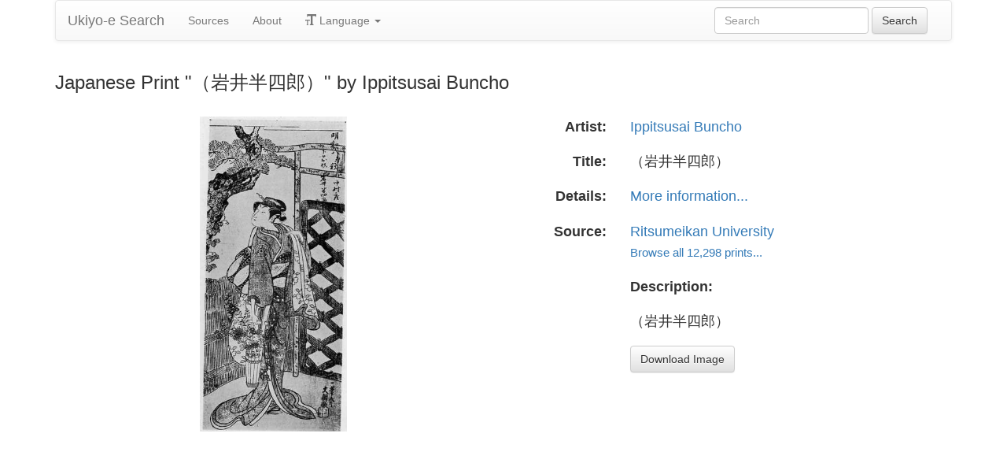

--- FILE ---
content_type: text/html
request_url: https://ukiyo-e.org/image/ritsumei/Z0166-250
body_size: 3490
content:
<!DOCTYPE html><html lang="en"><head><meta charSet="utf-8"/><meta name="viewport" content="width=device-width, initial-scale=1"/><link rel="preload" as="image" href="/images/ja.svg"/><link rel="preload" as="image" href="/images/zh.svg"/><link rel="preload" as="image" href="/images/de.svg"/><link rel="preload" as="image" href="/images/fr.svg"/><link rel="preload" as="image" href="https://data.ukiyo-e.org/ritsumei/scaled/Z0166-250.jpg"/><script src="https://www.googletagmanager.com/gtm.js?id=GTM-TNRKN8X" defer="" async=""></script><meta http-equiv="content-language" content="en"/><link rel="preload" as="image" href="https://data.ukiyo-e.org/ritsumei/scaled/Z0166-250.jpg"/><title>Japanese Print &quot;（岩井半四郎）&quot; by Ippitsusai Buncho</title><link rel="canonical" href="https://ukiyo-e.org/image/ritsumei/Z0166-250"/><link rel="alternate" href="https://ukiyo-e.org/image/ritsumei/Z0166-250" hrefLang="en"/><link rel="alternate" href="https://ja.ukiyo-e.org/image/ritsumei/Z0166-250" hrefLang="ja"/><link rel="alternate" href="https://zh.ukiyo-e.org/image/ritsumei/Z0166-250" hrefLang="zh"/><link rel="alternate" href="https://de.ukiyo-e.org/image/ritsumei/Z0166-250" hrefLang="de"/><link rel="alternate" href="https://fr.ukiyo-e.org/image/ritsumei/Z0166-250" hrefLang="fr"/><link rel="alternate" href="https://x-default.ukiyo-e.org/image/ritsumei/Z0166-250" hrefLang="x-default"/><link rel="preconnect" href="https://cdnjs.cloudflare.com"/><link rel="preconnect" href="https://ajax.googleapis.com"/><link rel="icon" href="/images/favicon.png" type="image/x-icon"/><link rel="modulepreload" href="/assets/entry.client-DUMZB8j0.js"/><link rel="modulepreload" href="/assets/chunk-NISHYRIK-oPSjLUDM.js"/><link rel="modulepreload" href="/assets/index-CQ-a9jL0.js"/><link rel="modulepreload" href="/assets/index-B2B1AW3E.js"/><link rel="modulepreload" href="/assets/use-i18n-CHJntOrt.js"/><link rel="modulepreload" href="/assets/exports-CUF7XYS1.js"/><link rel="modulepreload" href="/assets/root-xX1MPo5i.js"/><link rel="modulepreload" href="/assets/track-CU1PGEjN.js"/><link rel="modulepreload" href="/assets/image._source._id-BonX7Ax-.js"/><link rel="modulepreload" href="/assets/similar-images-Cj0-42iV.js"/><link rel="modulepreload" href="/assets/images-DpIbXFdX.js"/><link rel="modulepreload" href="/assets/sources-C87IqJFG.js"/><link rel="stylesheet" href="/assets/root-PaejsRGg.css"/><link rel="stylesheet" href="https://cdnjs.cloudflare.com/ajax/libs/twitter-bootstrap/3.4.1/css/bootstrap.min.css" crossorigin="anonymous"/><link rel="stylesheet" href="https://cdnjs.cloudflare.com/ajax/libs/twitter-bootstrap/3.4.1/css/bootstrap-theme.min.css" crossorigin="anonymous"/><link rel="stylesheet" href="/assets/similar-images-Ck4ahr_a.css"/></head><body><div id="main-container" class="container"><nav class="navbar navbar-default"><div class="container-fluid"><div class="navbar-header"><button type="button" class="navbar-toggle collapsed" aria-expanded="false"><span class="sr-only">Toggle navigation</span><span class="icon-bar"></span><span class="icon-bar"></span><span class="icon-bar"></span></button><a class="navbar-brand" href="/" data-discover="true">Ukiyo-e Search</a></div><div class="navbar-collapse collapse"><ul class="nav navbar-nav"><li class=""><a href="/sources" data-discover="true">Sources</a></li><li class=""><a href="/about" data-discover="true">About</a></li><li class="divider-vertical"></li><li class="dropdown "><a href="#" class="dropdown-toggle" data-toggle="dropdown" role="button" aria-haspopup="true" aria-expanded="false"><span class="glyphicon glyphicon-text-size"></span> <!-- -->Language<!-- --> <span class="caret"></span></a><ul class="dropdown-menu"><li><a href="https://ja.ukiyo-e.org/image/ritsumei/Z0166-250"><img src="/images/ja.svg" width="20" height="20" alt=""/> <!-- -->日本語</a></li><li><a href="https://zh.ukiyo-e.org/image/ritsumei/Z0166-250"><img src="/images/zh.svg" width="20" height="20" alt=""/> <!-- -->中文</a></li><li><a href="https://de.ukiyo-e.org/image/ritsumei/Z0166-250"><img src="/images/de.svg" width="20" height="20" alt=""/> <!-- -->Deutsch</a></li><li><a href="https://fr.ukiyo-e.org/image/ritsumei/Z0166-250"><img src="/images/fr.svg" width="20" height="20" alt=""/> <!-- -->Français</a></li></ul></li></ul><form class="navbar-form navbar-right form-inline search" data-discover="true" action="/search" method="get"><input type="text" class="form-control search-query" placeholder="Search" name="q" value=""/> <input type="submit" class="btn btn-default" value="Search"/></form></div></div></nav><div class="row image-title"><div class="col-xs-12"><h1 class="h3">Japanese Print &quot;（岩井半四郎）&quot; by Ippitsusai Buncho</h1></div></div><div id="result" class="row"><div class="col-xs-12 col-md-6 imageholder"><a href="https://data.ukiyo-e.org/ritsumei/images/Z0166-250.jpg" target="_blank" rel="noreferrer"><img src="https://data.ukiyo-e.org/ritsumei/scaled/Z0166-250.jpg" alt="Japanese Print &quot;（岩井半四郎）&quot; by Ippitsusai Buncho, 一筆斉文調 (文調)"/></a></div><div class="details col-xs-12 col-md-6 container-fluid"><p class="row artist"><strong class="col-xs-3 right">Artist:</strong><span class="col-xs-9"><a href="/artist/ippitsusai-buncho" data-discover="true">Ippitsusai Buncho</a></span></p><p class="row title"><strong class="col-xs-3 right">Title:</strong><span class="col-xs-9">（岩井半四郎）</span></p><p class="row details"><strong class="col-xs-3 right">Details:</strong><span class="col-xs-9"><a href="http://www.dh-jac.net/db/arcnishikie/FMPro?-db=nishikie.FP5&amp;-lay=layout2&amp;f00=%3d%22%8c%f6%8a%4a%22&amp;f1=Z0166-250&amp;f00=%3d%22%8c%f6%8a%4a%22&amp;f11=1&amp;f11=1&amp;-max=100&amp;-Format=results-bigp.htm&amp;-max=1&amp;-Find">More information...</a></span></p><p class="row source"><strong class="col-xs-3 right">Source:</strong><span class="col-xs-9"><a title="Ritsumeikan University" href="http://www.dh-jac.net/db/arcnishikie/">Ritsumeikan University</a><br/><small><a title="Ritsumeikan University" href="/source/ritsumei" data-discover="true">Browse all 12,298 prints...</a></small></span></p><p class="row"><span class="col-xs-3"></span><strong class="col-xs-9">Description:</strong></p><p class="row"><span class="col-xs-3"></span><span class="col-xs-9 description">（岩井半四郎）</span></p><p class="row"><span class="col-xs-3"></span><span class="col-xs-9"><a href="https://data.ukiyo-e.org/ritsumei/images/Z0166-250.jpg" class="btn btn-default" target="_blank" rel="noreferrer"><i class="icon-download-alt"></i>Download Image</a></span></p></div></div></div><script>((u,d)=>{if(!window.history.state||!window.history.state.key){let f=Math.random().toString(32).slice(2);window.history.replaceState({key:f},"")}try{let h=JSON.parse(sessionStorage.getItem(u)||"{}")[d||window.history.state.key];typeof h=="number"&&window.scrollTo(0,h)}catch(f){console.error(f),sessionStorage.removeItem(u)}})("react-router-scroll-positions", null)</script><script>window.__reactRouterContext = {"basename":"/","future":{"v8_middleware":false,"unstable_optimizeDeps":false,"unstable_splitRouteModules":false,"unstable_subResourceIntegrity":false,"unstable_viteEnvironmentApi":false},"routeDiscovery":{"mode":"lazy","manifestPath":"/__manifest"},"ssr":true,"isSpaMode":false};window.__reactRouterContext.stream = new ReadableStream({start(controller){window.__reactRouterContext.streamController = controller;}}).pipeThrough(new TextEncoderStream());</script><script type="module" async="">;
import * as route0 from "/assets/root-xX1MPo5i.js";
import * as route1 from "/assets/image._source._id-BonX7Ax-.js";
  window.__reactRouterManifest = {
  "entry": {
    "module": "/assets/entry.client-DUMZB8j0.js",
    "imports": [
      "/assets/chunk-NISHYRIK-oPSjLUDM.js",
      "/assets/index-CQ-a9jL0.js",
      "/assets/index-B2B1AW3E.js",
      "/assets/use-i18n-CHJntOrt.js",
      "/assets/exports-CUF7XYS1.js"
    ],
    "css": []
  },
  "routes": {
    "root": {
      "id": "root",
      "path": "",
      "hasAction": false,
      "hasLoader": false,
      "hasClientAction": false,
      "hasClientLoader": false,
      "hasClientMiddleware": false,
      "hasErrorBoundary": true,
      "module": "/assets/root-xX1MPo5i.js",
      "imports": [
        "/assets/chunk-NISHYRIK-oPSjLUDM.js",
        "/assets/index-CQ-a9jL0.js",
        "/assets/index-B2B1AW3E.js",
        "/assets/use-i18n-CHJntOrt.js",
        "/assets/exports-CUF7XYS1.js",
        "/assets/track-CU1PGEjN.js"
      ],
      "css": [
        "/assets/root-PaejsRGg.css"
      ]
    },
    "routes/image.$source.$id": {
      "id": "routes/image.$source.$id",
      "parentId": "root",
      "path": "image/:source/:id",
      "hasAction": false,
      "hasLoader": true,
      "hasClientAction": false,
      "hasClientLoader": false,
      "hasClientMiddleware": false,
      "hasErrorBoundary": false,
      "module": "/assets/image._source._id-BonX7Ax-.js",
      "imports": [
        "/assets/chunk-NISHYRIK-oPSjLUDM.js",
        "/assets/index-CQ-a9jL0.js",
        "/assets/similar-images-Cj0-42iV.js",
        "/assets/images-DpIbXFdX.js",
        "/assets/sources-C87IqJFG.js",
        "/assets/track-CU1PGEjN.js",
        "/assets/use-i18n-CHJntOrt.js",
        "/assets/index-B2B1AW3E.js"
      ],
      "css": [
        "/assets/similar-images-Ck4ahr_a.css"
      ]
    },
    "routes/_index": {
      "id": "routes/_index",
      "parentId": "root",
      "index": true,
      "hasAction": false,
      "hasLoader": true,
      "hasClientAction": false,
      "hasClientLoader": false,
      "hasClientMiddleware": false,
      "hasErrorBoundary": false,
      "module": "/assets/_index-mqbXGmcY.js",
      "imports": [
        "/assets/chunk-NISHYRIK-oPSjLUDM.js",
        "/assets/index-CQ-a9jL0.js",
        "/assets/images-DpIbXFdX.js",
        "/assets/track-CU1PGEjN.js",
        "/assets/use-i18n-CHJntOrt.js"
      ],
      "css": []
    },
    "routes/404": {
      "id": "routes/404",
      "parentId": "root",
      "path": "*",
      "hasAction": false,
      "hasLoader": true,
      "hasClientAction": false,
      "hasClientLoader": false,
      "hasClientMiddleware": false,
      "hasErrorBoundary": false,
      "module": "/assets/404-C7ovw4Vo.js",
      "imports": [
        "/assets/chunk-NISHYRIK-oPSjLUDM.js"
      ],
      "css": []
    }
  },
  "url": "/assets/manifest-541a84ea.js",
  "version": "541a84ea"
};
  window.__reactRouterRouteModules = {"root":route0,"routes/image.$source.$id":route1};

import("/assets/entry.client-DUMZB8j0.js");</script><!--$--><script>window.__reactRouterContext.streamController.enqueue("[{\"_1\":2,\"_52\":-5,\"_53\":-5},\"loaderData\",{\"_3\":4},\"routes/image.$source.$id\",{\"_5\":6,\"_49\":34,\"_50\":51},\"image\",{\"_7\":8,\"_22\":23,\"_33\":34},\"images\",{\"_9\":10,\"_11\":12,\"_13\":14,\"_15\":16,\"_17\":14,\"_18\":19,\"_20\":21},\"id\",\"ritsumei/Z0166-250\",\"artist\",\"Ippitsusai Buncho, 一筆斉文調 (文調)\",\"title\",\"（岩井半四郎）\",\"date\",\"\",\"description\",\"url\",\"http://www.dh-jac.net/db/arcnishikie/FMPro?-db=nishikie.FP5\u0026-lay=layout2\u0026f00=%3d%22%8c%f6%8a%4a%22\u0026f1=Z0166-250\u0026f00=%3d%22%8c%f6%8a%4a%22\u0026f11=1\u0026f11=1\u0026-max=100\u0026-Format=results-bigp.htm\u0026-max=1\u0026-Find\",\"imageFile\",\"Z0166-250.jpg\",\"artists\",{\"_9\":24,\"_25\":26,\"_27\":28,\"_29\":30,\"_31\":32},\"ippitsusai-buncho\",\"fullName\",\"Ippitsusai Buncho\",\"shortName\",\"Buncho\",\"kanji\",\"一筆斉文調\",\"shortKanji\",\"文調\",\"sources\",{\"_9\":35,\"_36\":37,\"_27\":38,\"_29\":39,\"_40\":41,\"_42\":41,\"_43\":41,\"_44\":-5,\"_45\":-5,\"_46\":47,\"_18\":48},\"ritsumei\",\"name\",\"Ritsumeikan University\",\"Rits\",\"立命館大学\",\"commercial\",false,\"inactive\",\"hideLinks\",\"titleLink\",\"linkText\",\"count\",12298,\"http://www.dh-jac.net/db/arcnishikie/\",\"source\",\"similarImages\",[],\"actionData\",\"errors\"]\n");</script><!--$--><script>window.__reactRouterContext.streamController.close();</script><!--/$--><!--/$--><script defer src="https://static.cloudflareinsights.com/beacon.min.js/vcd15cbe7772f49c399c6a5babf22c1241717689176015" integrity="sha512-ZpsOmlRQV6y907TI0dKBHq9Md29nnaEIPlkf84rnaERnq6zvWvPUqr2ft8M1aS28oN72PdrCzSjY4U6VaAw1EQ==" data-cf-beacon='{"version":"2024.11.0","token":"d09d51afaa2046e6b1197dad5dd2f8e2","r":1,"server_timing":{"name":{"cfCacheStatus":true,"cfEdge":true,"cfExtPri":true,"cfL4":true,"cfOrigin":true,"cfSpeedBrain":true},"location_startswith":null}}' crossorigin="anonymous"></script>
</body></html>